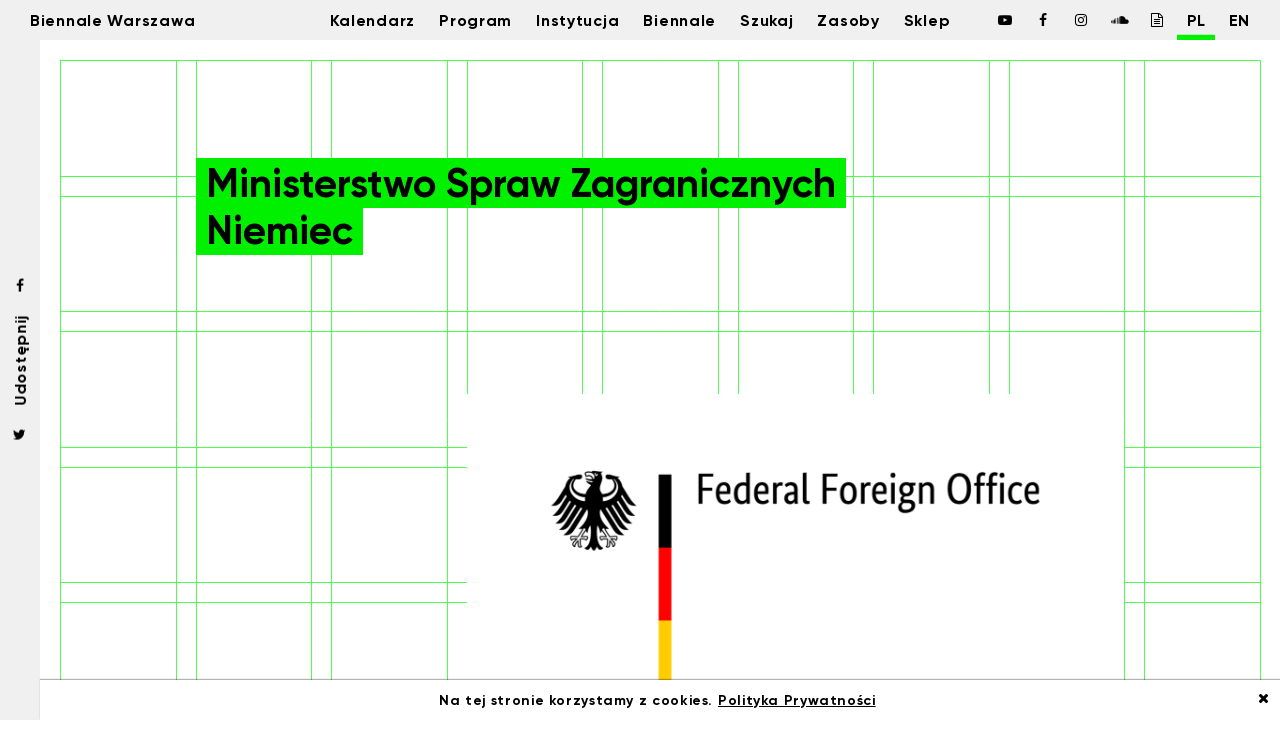

--- FILE ---
content_type: text/html; charset=UTF-8
request_url: https://biennalewarszawa.pl/logosy/ministerstwa-spraw-zagranicznych-niemiec/
body_size: 4388
content:
<!DOCTYPE html>
<html class=" no-mobile" lang="pl">
<!-- http://szota.biz/ -->
<head>
<meta http-equiv="Content-Type" content="text/html; charset=UTF-8">
<meta name="deklaracja-dostępności" content="http://biennalewarszawa.pl/deklaracja-dostepnosci/">
<title>
Ministerstwo Spraw Zagranicznych Niemiec &mdash;   Biennale Warszawa</title>
<meta name="viewport" content="width=device-width,initial-scale=1,user-scalable=yes"> 
<link rel="alternate" type="application/rss+xml" title="RSS" href="https://biennalewarszawa.pl/feed/"> 
<meta name="facebook-domain-verification" content="astxzyx795z3wpfy6gve1259slyjf5" />
	
			<meta property="og:image" content="https://biennalewarszawa.pl/wp-content/uploads/2022/05/aa-2017-office-farbe-en.png">	
		<meta property="og:image:width" content="1440">
		<meta property="og:image:height" content="832">
		<meta name="twitter:image" content="https://biennalewarszawa.pl/wp-content/uploads/2022/05/aa-2017-office-farbe-en.png">
		 		
	<meta property="og:title" content="Ministerstwo Spraw Zagranicznych Niemiec   ">	
		<meta name="description" content="">
	<meta property="og:description" content="">
<meta property="og:type" content="website">
	
<script>
	window.wp_is_mobile=false;
	window.language='pl';
</script>
<meta name='robots' content='noindex, nofollow' />
<link rel='stylesheet' id='theme-main-css'  href='https://biennalewarszawa.pl/wp-content/uploads/wp-less/biennalewarszawa/style-adbac0f516.css' type='text/css' media='all' />
<link rel='stylesheet' id='wp-block-library-css'  href='https://biennalewarszawa.pl/wp-includes/css/dist/block-library/style.min.css?ver=5.7.14' type='text/css' media='all' />
<link rel='stylesheet' id='blueimp-gallery-css'  href='https://biennalewarszawa.pl/wp-content/plugins/blueimp-lightbox-msz/css/blueimp-gallery.css?ver=1.0.0' type='text/css' media='all' />
<link rel='stylesheet' id='newsletter-css'  href='https://biennalewarszawa.pl/wp-content/plugins/newsletter/style.css?ver=7.1.4' type='text/css' media='all' />
<script type='text/javascript' src='https://biennalewarszawa.pl/wp-includes/js/jquery/jquery.min.js?ver=3.5.1' id='jquery-core-js'></script>
<script type='text/javascript' src='https://biennalewarszawa.pl/wp-includes/js/jquery/jquery-migrate.min.js?ver=3.3.2' id='jquery-migrate-js'></script>
<script type='text/javascript' src='https://biennalewarszawa.pl/wp-content/themes/biennalewarszawa/lib/site.js?ver=210507-141943' id='custom_js-js'></script>
<link rel="canonical" href="https://biennalewarszawa.pl/logosy/ministerstwa-spraw-zagranicznych-niemiec/" />
<link rel="alternate" hreflang="x-default" href="https://biennalewarszawa.pl/logosy/ministerstwa-spraw-zagranicznych-niemiec/"/>
<link rel="alternate" hreflang="pl-pl" href="https://biennalewarszawa.pl/logosy/ministerstwa-spraw-zagranicznych-niemiec/"/>
<link rel="alternate" hreflang="en-us" href="https://biennalewarszawa.pl/en/logosy/ministerstwa-spraw-zagranicznych-niemiec/"/>
<link rel="icon" type="image/png" href="https://biennalewarszawa.pl/wp-content/themes/biennalewarszawa/img/fav.png">
<link href="https://biennalewarszawa.pl/wp-content/themes/biennalewarszawa/fonts/fonts.css" rel="stylesheet">
<link href="https://biennalewarszawa.pl/wp-content/themes/biennalewarszawa/fonts/fa/css/font-awesome.min.css" rel="stylesheet">
<link href="https://biennalewarszawa.pl/wp-content/themes/biennalewarszawa/lib/slick/slick.css" rel="stylesheet">
<link href="https://biennalewarszawa.pl/wp-content/themes/biennalewarszawa/lib/slick/slick-theme.css" rel="stylesheet">
<link rel="stylesheet" href="https://biennalewarszawa.pl/wp-content/themes/biennalewarszawa/lib/leaflet/leaflet.css">
<!-- Global site tag (gtag.js) - Google Analytics -->
<script async src="https://www.googletagmanager.com/gtag/js?id=UA-109965347-1"></script>
<script>
  window.dataLayer = window.dataLayer || [];
  function gtag(){dataLayer.push(arguments);}
  gtag('js', new Date());

  gtag('config', 'UA-109965347-1');
</script>
<!-- Facebook Pixel Code -->
<script>
!function(f,b,e,v,n,t,s)
{if(f.fbq)return;n=f.fbq=function(){n.callMethod?
n.callMethod.apply(n,arguments):n.queue.push(arguments)};
if(!f._fbq)f._fbq=n;n.push=n;n.loaded=!0;n.version='2.0';
n.queue=[];t=b.createElement(e);t.async=!0;
t.src=v;s=b.getElementsByTagName(e)[0];
s.parentNode.insertBefore(t,s)}(window,document,'script',
'https://connect.facebook.net/en_US/fbevents.js');
 fbq('init', '2039473399667054'); 
fbq('track', 'PageView');
</script>
<noscript>
 <img height="1" width="1" 
src="https://www.facebook.com/tr?id=2039473399667054&ev=PageView
&noscript=1"/>
</noscript>
<!-- End Facebook Pixel Code -->
<script async defer src="https://scripts.withcabin.com/hello.js"></script>
</head>
<body class="logosy-template-default single single-logosy postid-18750 language-pl">
<nav class="block-topbar">
	<div class="colset">
		<div class="col l">
			<div>
				<ul>
					<li><a href="https://biennalewarszawa.pl/">Biennale Warszawa</a></li>
				</ul>
			</div>
		</div>
		<div class="col m mobile-hide">
			
			<div class="menu-topmenu-container"><ul id="menu-topmenu" class="menu"><li id="menu-item-683" class="menu-item menu-item-type-post_type menu-item-object-page menu-item-has-children menu-item-683"><a href="https://biennalewarszawa.pl/kalendarz/">Kalendarz</a>
<ul class="sub-menu">
	<li id="menu-item-689" class="menu-item menu-item-type-post_type menu-item-object-page menu-item-689"><a href="https://biennalewarszawa.pl/kalendarz/">Aktualny kalendarz</a></li>
	<li id="menu-item-684" class="menu-item menu-item-type-post_type menu-item-object-page menu-item-684"><a href="https://biennalewarszawa.pl/kalendarz/archiwum-wydarzen/">Minione wydarzenia</a></li>
</ul>
</li>
<li id="menu-item-1506" class="menu-item menu-item-type-post_type menu-item-object-page menu-item-1506"><a href="https://biennalewarszawa.pl/program/">Program</a></li>
<li id="menu-item-685" class="menu-item menu-item-type-post_type menu-item-object-page menu-item-has-children menu-item-685"><a href="https://biennalewarszawa.pl/instytucja/">Instytucja</a>
<ul class="sub-menu">
	<li id="menu-item-1897" class="menu-item menu-item-type-post_type menu-item-object-page menu-item-1897"><a href="https://biennalewarszawa.pl/instytucja/o-instytucji/">O&nbsp;instytucji</a></li>
	<li id="menu-item-687" class="menu-item menu-item-type-post_type menu-item-object-page menu-item-687"><a href="https://biennalewarszawa.pl/instytucja/zespol/">Zespół</a></li>
	<li id="menu-item-12376" class="menu-item menu-item-type-post_type menu-item-object-page menu-item-12376"><a href="https://biennalewarszawa.pl/instytucja/rada-programowa/">Rada Artystyczno-Programowa</a></li>
	<li id="menu-item-1894" class="menu-item menu-item-type-post_type menu-item-object-page menu-item-1894"><a href="https://biennalewarszawa.pl/instytucja/pressroom/">Pressroom</a></li>
	<li id="menu-item-1972" class="menu-item menu-item-type-post_type menu-item-object-page menu-item-1972"><a href="https://biennalewarszawa.pl/instytucja/kontakt/">Kontakt</a></li>
</ul>
</li>
<li id="menu-item-1900" class="menu-item menu-item-type-post_type menu-item-object-page menu-item-1900"><a href="https://biennalewarszawa.pl/biennale/biennale2022/">Biennale</a></li>
<li id="menu-item-1426" class="menu-item menu-item-type-post_type menu-item-object-page menu-item-1426"><a href="https://biennalewarszawa.pl/search/">Szukaj</a></li>
<li id="menu-item-3331" class="menu-item menu-item-type-post_type_archive menu-item-object-zasoby menu-item-3331"><a href="https://biennalewarszawa.pl/zasoby/">Zasoby</a></li>
<li id="menu-item-8040" class="menu-item menu-item-type-custom menu-item-object-custom menu-item-8040"><a href="http://sklep.biennalewarszawa.pl">Sklep</a></li>
</ul></div>
		</div>
		<div class="col r mobile-hide">
			<div class="icons il">
				<ul>
				<li><a aria-label="Biennale Warszawa / Facebook" target="_blank" href="https://www.youtube.com/channel/UCi-6EQE5mxbQbdIpxZ4vhww"><i class="fa fa-fw fa-youtube-play"></i></a></li>
				<li><a aria-label="Biennale Warszawa / Facebook" target="_blank" href="https://www.facebook.com/biennalewarszawa"><i class="fa fa-fw fa-facebook"></i></a></li>
				<li><a aria-label="Biennale Warszawa / Instagram" target="_blank" href="https://www.instagram.com/biennalewarszawa/"><i class="fa fa-fw fa-instagram"></i></a></li>
				<li><a aria-label="Biennale Warszawa / Soundcloud" target="_blank" href="https://soundcloud.com/biennalewarszawa"><i class="fa fa-fw fa-soundcloud"></i></a></li>
				<li><a aria-label="Biennale Warszawa / Issuu" target="_blank" href="https://issuu.com/biennalewarszawa"><i class="fa fa-fw fa-file-text-o"></i></a></li>
				<!-- <li><a title="Biennale Warszawa / Twitter" target="_blank" href="https://twitter.com/warsawbiennale"><i class="fa fa-fw fa-twitter"></i></a></li> -->
				</ul>
			</div>

			<ul class="wpm-language-switcher wpm-switcher-list">
			<li class="wpm-item-language-pl active">
							<span data-lang="pl">
																<span>PL</span>
											</span>
					</li>
			<li class="wpm-item-language-en">
							<a href="https://biennalewarszawa.pl/en/logosy/ministerstwa-spraw-zagranicznych-niemiec/" data-lang="en">
																<span>EN</span>
											</a>
					</li>
	</ul>
		</div>
		<div class="col r-mobile desktop-hide">
			<div>
				<ul>
					<li>
						<a class="js-menubutton when-closed"> <i class="fa fa-fw fa-bars"></i> </a>
						<a class="js-menubutton when-open"> <i class="fa fa-fw fa-close"></i> </a>
					</li>
				</ul>
			</div>
			
		</div>
	</div>
</nav>
<nav class="block-topmenu_mobile">
	<div class="in">
		<div class="inin">
		<div class="menu-topmenu-container"><ul id="menu-topmenu-1" class="menu"><li class="menu-item menu-item-type-post_type menu-item-object-page menu-item-has-children menu-item-683"><a href="https://biennalewarszawa.pl/kalendarz/">Kalendarz</a>
<ul class="sub-menu">
	<li class="menu-item menu-item-type-post_type menu-item-object-page menu-item-689"><a href="https://biennalewarszawa.pl/kalendarz/">Aktualny kalendarz</a></li>
	<li class="menu-item menu-item-type-post_type menu-item-object-page menu-item-684"><a href="https://biennalewarszawa.pl/kalendarz/archiwum-wydarzen/">Minione wydarzenia</a></li>
</ul>
</li>
<li class="menu-item menu-item-type-post_type menu-item-object-page menu-item-1506"><a href="https://biennalewarszawa.pl/program/">Program</a></li>
<li class="menu-item menu-item-type-post_type menu-item-object-page menu-item-has-children menu-item-685"><a href="https://biennalewarszawa.pl/instytucja/">Instytucja</a>
<ul class="sub-menu">
	<li class="menu-item menu-item-type-post_type menu-item-object-page menu-item-1897"><a href="https://biennalewarszawa.pl/instytucja/o-instytucji/">O&nbsp;instytucji</a></li>
	<li class="menu-item menu-item-type-post_type menu-item-object-page menu-item-687"><a href="https://biennalewarszawa.pl/instytucja/zespol/">Zespół</a></li>
	<li class="menu-item menu-item-type-post_type menu-item-object-page menu-item-12376"><a href="https://biennalewarszawa.pl/instytucja/rada-programowa/">Rada Artystyczno-Programowa</a></li>
	<li class="menu-item menu-item-type-post_type menu-item-object-page menu-item-1894"><a href="https://biennalewarszawa.pl/instytucja/pressroom/">Pressroom</a></li>
	<li class="menu-item menu-item-type-post_type menu-item-object-page menu-item-1972"><a href="https://biennalewarszawa.pl/instytucja/kontakt/">Kontakt</a></li>
</ul>
</li>
<li class="menu-item menu-item-type-post_type menu-item-object-page menu-item-1900"><a href="https://biennalewarszawa.pl/biennale/biennale2022/">Biennale</a></li>
<li class="menu-item menu-item-type-post_type menu-item-object-page menu-item-1426"><a href="https://biennalewarszawa.pl/search/">Szukaj</a></li>
<li class="menu-item menu-item-type-post_type_archive menu-item-object-zasoby menu-item-3331"><a href="https://biennalewarszawa.pl/zasoby/">Zasoby</a></li>
<li class="menu-item menu-item-type-custom menu-item-object-custom menu-item-8040"><a href="http://sklep.biennalewarszawa.pl">Sklep</a></li>
</ul></div>		</div>
		<div class="sidenav">
			<ul class="wpm-language-switcher wpm-switcher-list">
			<li class="wpm-item-language-pl active">
							<span data-lang="pl">
																<span>PL</span>
											</span>
					</li>
			<li class="wpm-item-language-en">
							<a href="https://biennalewarszawa.pl/en/logosy/ministerstwa-spraw-zagranicznych-niemiec/" data-lang="en">
																<span>EN</span>
											</a>
					</li>
	</ul>

			<div class="icons il">
				<ul>
				<li><a aria-label="Biennale Warszawa / Facebook" target="_blank" href="https://www.youtube.com/channel/UCi-6EQE5mxbQbdIpxZ4vhww"><i class="fa fa-fw fa-youtube-play"></i></a></li>

				<li><a aria-label="Biennale Warszawa / Facebook" target="_blank" href="https://www.facebook.com/biennalewarszawa"><i class="fa fa-fw fa-facebook"></i></a></li>
				<li><a aria-label="Biennale Warszawa / Instagram" target="_blank" href="https://www.instagram.com/biennalewarszawa/"><i class="fa fa-fw fa-instagram"></i></a></li>
				<li><a aria-label="Biennale Warszawa / Soundcloud" target="_blank" href="https://soundcloud.com/biennalewarszawa"><i class="fa fa-fw fa-soundcloud"></i></a></li>
				<li><a aria-label="Biennale Warszawa / Issuu" target="_blank" href="https://issuu.com/biennalewarszawa"><i class="fa fa-fw fa-file-text-o"></i></a></li>
				<!-- <li><a title="Biennale Warszawa / Twitter" target="_blank" href="https://twitter.com/warsawbiennale"><i class="fa fa-fw fa-twitter"></i></a></li> -->
				</ul>
			</div>

		</div>
	</div>
	
</nav>

<div class="mainwrap">
	<main>
<section class="block-related_parent">
	</section>
	

<article class="block-post block-post_news">
	<header class="block-postheader block-postheader_news wrap-7">
				<div class="block-postmeta">
			
								
					</div>
		<h1 class="title"><span>Ministerstwo Spraw Zagranicznych Niemiec</span></h1>
			
		
		 

						
	</header>


	<main class="wrap-7">
		<div class="fg">

			<div class="sidebar-left contentwrap-nomarg">
				
				
			</div>

			<div class="stdtxt stdtxt-toright tab tab-0" id="tab-0">
								

				
					
									<div class="wrap-block-slider">
			<section class="wrap-singlepix post_type-logosy ">
						<img alt="" src="https://biennalewarszawa.pl/wp-content/uploads/2022/05/aa-2017-office-farbe-en-1400x809.png">
					</section>
	</div>
				 
				
							</div>
			
			<div class="wrap-mobile_sidebar">
				
			</div> 

			
			
			
		</div>
	</main>


	<div class="wrap-block_related"><div class="wrap-7">
		

	</div></div>

</article>
<div class="block-sharer">


	<a title="Udostępnij na Twitterze" class="buttonwrap" href="http://twitter.com/intent/tweet?url=https%3A%2F%2Fbiennalewarszawa.pl%2Flogosy%2Fministerstwa-spraw-zagranicznych-niemiec%2F&amp;text=Ministerstwo+Spraw+Zagranicznych+Niemiec" target="_blank" onclick="javascript:window.open(this.href,
	'', 'menubar=no,toolbar=no,resizable=yes,scrollbars=yes,height=436,width=626');return false;">
		<i class="fa fa-fw fa-twitter"></i>
	</a>

	<a title="Udostępnij na Facebooku" class="textwrap" href="https://www.facebook.com/sharer/sharer.php?u=https%3A%2F%2Fbiennalewarszawa.pl%2Flogosy%2Fministerstwa-spraw-zagranicznych-niemiec%2F" target="_blank" onclick="javascript:window.open(this.href,
	'', 'menubar=no,toolbar=no,resizable=yes,scrollbars=yes,height=436,width=626');return false;">
		Udostępnij	</a>

	<a title="Udostępnij na Facebooku" class="buttonwrap" href="https://www.facebook.com/sharer/sharer.php?u=https%3A%2F%2Fbiennalewarszawa.pl%2Flogosy%2Fministerstwa-spraw-zagranicznych-niemiec%2F" target="_blank" onclick="javascript:window.open(this.href,
	'', 'menubar=no,toolbar=no,resizable=yes,scrollbars=yes,height=436,width=626');return false;">
		<i class="fa fa-fw fa-facebook"></i>
	</a>

</div>


<script>
$(function() {
	$('.slick').slick({
	  dots: false,
	  arrows: true,
	  infinite: true,
	  autoplay: false,
	  speed: 300,
	  useCSS: true,
	  useTransform: true,
	   centerMode: false,
	  variableWidth: false,
	  nextArrow: '<button class="msz_slick-next" title="Następny obraz / Next image"><i class="fa fa-fw fa-long-arrow-right"></i></button>',
	  prevArrow: '<button class="msz_slick-prev" title="Poprzedni obraz / Previous image"><i class="fa fa-fw fa-long-arrow-left"></i></button>'
	}).addClass('open'); 
}); 
</script>

</main>
<footer>
	<div class="xwrap-7">
		<div class="footerin">
			<div class="col">
				<a target="_blank" class="item waw" href="http://um.warszawa.pl"><img alt="Logo: Instytucja Kultury m.st. Warszawy" class="size-m" src="https://biennalewarszawa.pl/wp-content/uploads/2018/11/inst-kult-002-scaled-e1621946206353.jpg"></a>
			</div>

			<div class="col">
				<a class="item txt" href="/newsletter/">Newsletter</a>
				<a class="item txt" href="/polityka-prywatnosci/">Polityka Prywatności</a>
				<a class="item txt" href="/deklaracja-dostepnosci/">Deklaracja Dostępności</a>

				<a target="_blank" class="item bip txt" href="https://biennalewarszawa.bip.um.warszawa.pl">Biuletyn Informacji Publicznej</a>
				<a target="_blank" class="item bip mobile-hide" href="https://biennalewarszawa.bip.um.warszawa.pl"><img alt="Logo: Biuletyn Informacji Publicznej (BIP)" class="size-s" src="https://biennalewarszawa.pl/wp-content/uploads/2018/11/bip.png"></a>
			</div>

		</div>
	</div>
</footer>
</div><!-- /#mainwrap -->


<div class="block-overgrid" aria-hidden="true">
	<canvas id="overgrid"></canvas>
</div>

	<aside class="block-cookies" role="complementary" aria-label="Cookies Info">
		<div class="in">
			<a title="Zamknij informację o cookies" class="closeb"><i class="fa fa-close"></i></a>
			Na tej stronie korzystamy z cookies. <a class="item txt" href="/polityka-prywatnosci/">Polityka Prywatności</a>
		</div>
	</aside>

	<script>
		$('.block-cookies').click(function(e) {
			if (!$(e.target).hasClass('item')) {
				$('.block-cookies').remove(); 
				Cookies.set('cookiesok',true,{expires: 365}); 
			}
		});
	</script>

<div id="blueimp-gallery" class="blueimp-gallery">
    <div class="slides"></div>
    <h3 class="title"></h3>
    <a class="prev">‹</a>
    <a class="next">›</a>
    <a class="close">×</a>
    <a class="play-pause"></a>
    <ol class="indicator"></ol>
</div>
<div id="blueimp-gallery-fullscreen" class="blueimp-gallery" data-full-screen="true">
    <div class="slides"></div>
    <h3 class="title"></h3>
    <a class="prev">‹</a>
    <a class="next">›</a>
    <a class="close">×</a>
    <a class="play-pause"></a>
    <ol class="indicator"></ol>
</div>
<script type='text/javascript' src='https://biennalewarszawa.pl/wp-content/plugins/blueimp-lightbox-msz/js/blueimp-gallery.js?ver=1.0.0' id='blueimp-gallery-js'></script>
<script type='text/javascript' id='wpm-switcher-block-script-js-extra'>
/* <![CDATA[ */
var wpm_localize_data = {"wpm_block_switch_nonce":"f59d852091","ajax_url":"https:\/\/biennalewarszawa.pl\/wp-admin\/admin-ajax.php","current_url":"https:\/\/biennalewarszawa.pl\/logosy\/ministerstwa-spraw-zagranicznych-niemiec\/"};
/* ]]> */
</script>
<script type='text/javascript' src='https://biennalewarszawa.pl/wp-content/plugins/wp-multilang/assets/blocks/language-switcher/js/switcher-block.min.js?ver=2.4.22' id='wpm-switcher-block-script-js'></script>
<script type='text/javascript' src='https://biennalewarszawa.pl/wp-includes/js/wp-embed.min.js?ver=5.7.14' id='wp-embed-js'></script>
</body>
</html>

--- FILE ---
content_type: text/css
request_url: https://biennalewarszawa.pl/wp-content/themes/biennalewarszawa/fonts/fonts.css
body_size: 1275
content:
/**
 * @license
 * MyFonts Webfont Build ID 3654265, 2018-10-11T10:45:16-0400
 * 
 * The fonts listed in this notice are subject to the End User License
 * Agreement(s) entered into by the website owner. All other parties are 
 * explicitly restricted from using the Licensed Webfonts(s).
 * 
 * You may obtain a valid license at the URLs below.
 * 
 * Webfont: Gilroy-Thin by Radomir Tinkov
 * URL: https://www.myfonts.com/fonts/radomir-tinkov/gilroy/thin/
 * Copyright: Copyright &#x00A9; 2016 by Radomir Tinkov. All rights reserved.
 * 
 * Webfont: Gilroy-UltraLightItalic by Radomir Tinkov
 * URL: https://www.myfonts.com/fonts/radomir-tinkov/gilroy/ultra-light-italic/
 * Copyright: Copyright &#x00A9; 2015 by Radomir Tinkov. All rights reserved.
 * 
 * Webfont: Gilroy-ThinItalic by Radomir Tinkov
 * URL: https://www.myfonts.com/fonts/radomir-tinkov/gilroy/thin-italic/
 * Copyright: Copyright &#x00A9; 2015 by Radomir Tinkov. All rights reserved.
 * 
 * Webfont: Gilroy-SemiBoldItalic by Radomir Tinkov
 * URL: https://www.myfonts.com/fonts/radomir-tinkov/gilroy/semi-bold-italic/
 * Copyright: Copyright &#x00A9; 2015 by Radomir Tinkov. All rights reserved.
 * 
 * Webfont: Gilroy-SemiBold by Radomir Tinkov
 * URL: https://www.myfonts.com/fonts/radomir-tinkov/gilroy/semi-bold/
 * Copyright: Copyright &#x00A9; 2016 by Radomir Tinkov. All rights reserved.
 * 
 * Webfont: Gilroy-UltraLight by Radomir Tinkov
 * URL: https://www.myfonts.com/fonts/radomir-tinkov/gilroy/ultra-light/
 * Copyright: Copyright &#x00A9; 2016 by Radomir Tinkov. All rights reserved.
 * 
 * Webfont: Gilroy-Regular by Radomir Tinkov
 * URL: https://www.myfonts.com/fonts/radomir-tinkov/gilroy/regular/
 * Copyright: Copyright &#x00A9; 2016 by Radomir Tinkov. All rights reserved.
 * 
 * Webfont: Gilroy-RegularItalic by Radomir Tinkov
 * URL: https://www.myfonts.com/fonts/radomir-tinkov/gilroy/regular-italic/
 * Copyright: Copyright &#x00A9; 2015 by Radomir Tinkov. All rights reserved.
 * 
 * Webfont: Gilroy-MediumItalic by Radomir Tinkov
 * URL: https://www.myfonts.com/fonts/radomir-tinkov/gilroy/medium-italic/
 * Copyright: Copyright &#x00A9; 2015 by Radomir Tinkov. All rights reserved.
 * 
 * Webfont: Gilroy-Medium by Radomir Tinkov
 * URL: https://www.myfonts.com/fonts/radomir-tinkov/gilroy/medium/
 * Copyright: Copyright &#x00A9; 2016 by Radomir Tinkov. All rights reserved.
 * 
 * Webfont: Gilroy-LightItalic by Radomir Tinkov
 * URL: https://www.myfonts.com/fonts/radomir-tinkov/gilroy/light-italic/
 * Copyright: Copyright &#x00A9; 2015 by Radomir Tinkov. All rights reserved.
 * 
 * Webfont: Gilroy-Light by Radomir Tinkov
 * URL: https://www.myfonts.com/fonts/radomir-tinkov/gilroy/light/
 * Copyright: Copyright &#x00A9; 2016 by Radomir Tinkov. All rights reserved.
 * 
 * Webfont: Gilroy-HeavyItalic by Radomir Tinkov
 * URL: https://www.myfonts.com/fonts/radomir-tinkov/gilroy/heavy-italic/
 * Copyright: Copyright &#x00A9; 2015 by Radomir Tinkov. All rights reserved.
 * 
 * Webfont: Gilroy-Heavy by Radomir Tinkov
 * URL: https://www.myfonts.com/fonts/radomir-tinkov/gilroy/heavy/
 * Copyright: Copyright &#x00A9; 2016 by Radomir Tinkov. All rights reserved.
 * 
 * Webfont: Gilroy-ExtraBoldItalic by Radomir Tinkov
 * URL: https://www.myfonts.com/fonts/radomir-tinkov/gilroy/extra-bold-italic/
 * Copyright: Copyright &#x00A9; 2015 by Radomir Tinkov. All rights reserved.
 * 
 * Webfont: Gilroy-ExtraBold by Radomir Tinkov
 * URL: https://www.myfonts.com/fonts/radomir-tinkov/gilroy/extra-bold/
 * Copyright: Copyright &#x00A9; 2016 by Radomir Tinkov. All rights reserved.
 * 
 * Webfont: Gilroy-BoldItalic by Radomir Tinkov
 * URL: https://www.myfonts.com/fonts/radomir-tinkov/gilroy/bold-italic/
 * Copyright: Copyright &#x00A9; 2015 by Radomir Tinkov. All rights reserved.
 * 
 * Webfont: Gilroy-Bold by Radomir Tinkov
 * URL: https://www.myfonts.com/fonts/radomir-tinkov/gilroy/bold/
 * Copyright: Copyright &#x00A9; 2016 by Radomir Tinkov. All rights reserved.
 * 
 * Webfont: Gilroy-BlackItalic by Radomir Tinkov
 * URL: https://www.myfonts.com/fonts/radomir-tinkov/gilroy/black-italic/
 * Copyright: Copyright &#x00A9; 2015 by Radomir Tinkov. All rights reserved.
 * 
 * Webfont: Gilroy-Black by Radomir Tinkov
 * URL: https://www.myfonts.com/fonts/radomir-tinkov/gilroy/black/
 * Copyright: Copyright &#x00A9; 2016 by Radomir Tinkov. All rights reserved.
 * 
 * 
 * License: https://www.myfonts.com/viewlicense?type=web&buildid=3654265
 * Licensed pageviews: 10,000
 * 
 * © 2018 MyFonts Inc
*/


/* @import must be at top of file, otherwise CSS will not work */
/* @import url("//hello.myfonts.net/count/37c279"); */

  
/*@font-face {font-family: 'Gilroy-Thin';src: url('webfonts/37C279_0_0.eot');src: url('webfonts/37C279_0_0.eot?#iefix') format('embedded-opentype'),url('webfonts/37C279_0_0.woff2') format('woff2'),url('webfonts/37C279_0_0.woff') format('woff'),url('webfonts/37C279_0_0.ttf') format('truetype');}*/
 
  
/*@font-face {font-family: 'Gilroy-UltraLightItalic';src: url('webfonts/37C279_1_0.eot');src: url('webfonts/37C279_1_0.eot?#iefix') format('embedded-opentype'),url('webfonts/37C279_1_0.woff2') format('woff2'),url('webfonts/37C279_1_0.woff') format('woff'),url('webfonts/37C279_1_0.ttf') format('truetype');}*/
 
  
/*@font-face {font-family: 'Gilroy-ThinItalic';src: url('webfonts/37C279_2_0.eot');src: url('webfonts/37C279_2_0.eot?#iefix') format('embedded-opentype'),url('webfonts/37C279_2_0.woff2') format('woff2'),url('webfonts/37C279_2_0.woff') format('woff'),url('webfonts/37C279_2_0.ttf') format('truetype');}*/
 
  
/*@font-face {font-family: 'Gilroy-SemiBoldItalic';src: url('webfonts/37C279_3_0.eot');src: url('webfonts/37C279_3_0.eot?#iefix') format('embedded-opentype'),url('webfonts/37C279_3_0.woff2') format('woff2'),url('webfonts/37C279_3_0.woff') format('woff'),url('webfonts/37C279_3_0.ttf') format('truetype');}*/
 
  
/*@font-face {font-family: 'Gilroy-SemiBold';src: url('webfonts/37C279_4_0.eot');src: url('webfonts/37C279_4_0.eot?#iefix') format('embedded-opentype'),url('webfonts/37C279_4_0.woff2') format('woff2'),url('webfonts/37C279_4_0.woff') format('woff'),url('webfonts/37C279_4_0.ttf') format('truetype');}*/
 
  
/*@font-face {font-family: 'Gilroy-UltraLight';src: url('webfonts/37C279_5_0.eot');src: url('webfonts/37C279_5_0.eot?#iefix') format('embedded-opentype'),url('webfonts/37C279_5_0.woff2') format('woff2'),url('webfonts/37C279_5_0.woff') format('woff'),url('webfonts/37C279_5_0.ttf') format('truetype');}*/
 
  
/*@font-face {font-family: 'Gilroy'; font-weight: normal; src: url('webfonts/37C279_6_0.eot');src: url('webfonts/37C279_6_0.eot?#iefix') format('embedded-opentype'),url('webfonts/37C279_6_0.woff2') format('woff2'),url('webfonts/37C279_6_0.woff') format('woff'),url('webfonts/37C279_6_0.ttf') format('truetype');}*/
 
  
/*@font-face {font-family: 'Gilroy'; font-weight: normal; font-style: italic; src: url('webfonts/37C279_7_0.eot');src: url('webfonts/37C279_7_0.eot?#iefix') format('embedded-opentype'),url('webfonts/37C279_7_0.woff2') format('woff2'),url('webfonts/37C279_7_0.woff') format('woff'),url('webfonts/37C279_7_0.ttf') format('truetype');}*/
 
  
/*Gilroy-MediumItalic*/
/*@font-face {font-family: 'Gilroy'; font-weight: normal; font-style: italic; src: url('webfonts/37C279_8_0.eot');src: url('webfonts/37C279_8_0.eot?#iefix') format('embedded-opentype'),url('webfonts/37C279_8_0.woff2') format('woff2'),url('webfonts/37C279_8_0.woff') format('woff'),url('webfonts/37C279_8_0.ttf') format('truetype');}*/
@font-face {font-family: 'Gilroy'; font-weight: normal; font-style: italic; src: url('webfonts/Gilroy-MediumItalic.eot');src: url('webfonts/Gilroy-MediumItalic.eot?#iefix') format('embedded-opentype'),url('webfonts/Gilroy-MediumItalic.woff2') format('woff2'),url('webfonts/Gilroy-MediumItalic.woff') format('woff'),url('webfonts/Gilroy-MediumItalic.ttf') format('truetype');}
 
/*Gilroy-Medium*/
/*@font-face {font-family: 'Gilroy'; font-weight: normal; src: url('webfonts/37C279_9_0.eot');src: url('webfonts/37C279_9_0.eot?#iefix') format('embedded-opentype'),url('webfonts/37C279_9_0.woff2') format('woff2'),url('webfonts/37C279_9_0.woff') format('woff'),url('webfonts/37C279_9_0.ttf') format('truetype');}*/
@font-face {font-family: 'Gilroy'; font-weight: normal; src: url('webfonts/Gilroy-Medium.eot');src: url('webfonts/Gilroy-Medium.eot?#iefix') format('embedded-opentype'),url('webfonts/Gilroy-Medium.woff2') format('woff2'),url('webfonts/Gilroy-Medium.woff') format('woff'),url('webfonts/Gilroy-Medium.ttf') format('truetype');}
 
  
/*@font-face {font-family: 'Gilroy-LightItalic';src: url('webfonts/37C279_A_0.eot');src: url('webfonts/37C279_A_0.eot?#iefix') format('embedded-opentype'),url('webfonts/37C279_A_0.woff2') format('woff2'),url('webfonts/37C279_A_0.woff') format('woff'),url('webfonts/37C279_A_0.ttf') format('truetype');}*/
 
  
/* Gilroy-Light */
@font-face {font-family: 'Gilroy'; font-weight: 300; src: url('webfonts/37C279_B_0.eot');src: url('webfonts/37C279_B_0.eot?#iefix') format('embedded-opentype'),url('webfonts/37C279_B_0.woff2') format('woff2'),url('webfonts/37C279_B_0.woff') format('woff'),url('webfonts/37C279_B_0.ttf') format('truetype');}
 
  
/*@font-face {font-family: 'Gilroy-HeavyItalic';src: url('webfonts/37C279_C_0.eot');src: url('webfonts/37C279_C_0.eot?#iefix') format('embedded-opentype'),url('webfonts/37C279_C_0.woff2') format('woff2'),url('webfonts/37C279_C_0.woff') format('woff'),url('webfonts/37C279_C_0.ttf') format('truetype');}*/
 
  
/*@font-face {font-family: 'Gilroy-Heavy';src: url('webfonts/37C279_D_0.eot');src: url('webfonts/37C279_D_0.eot?#iefix') format('embedded-opentype'),url('webfonts/37C279_D_0.woff2') format('woff2'),url('webfonts/37C279_D_0.woff') format('woff'),url('webfonts/37C279_D_0.ttf') format('truetype');}*/
 
  
/*@font-face {font-family: 'Gilroy-ExtraBoldItalic';src: url('webfonts/37C279_E_0.eot');src: url('webfonts/37C279_E_0.eot?#iefix') format('embedded-opentype'),url('webfonts/37C279_E_0.woff2') format('woff2'),url('webfonts/37C279_E_0.woff') format('woff'),url('webfonts/37C279_E_0.ttf') format('truetype');}*/
 
  
/*@font-face {font-family: 'Gilroy-ExtraBold';src: url('webfonts/37C279_F_0.eot');src: url('webfonts/37C279_F_0.eot?#iefix') format('embedded-opentype'),url('webfonts/37C279_F_0.woff2') format('woff2'),url('webfonts/37C279_F_0.woff') format('woff'),url('webfonts/37C279_F_0.ttf') format('truetype');}*/
 
  
/*@font-face {font-family: 'Gilroy-BoldItalic';src: url('webfonts/37C279_10_0.eot');src: url('webfonts/37C279_10_0.eot?#iefix') format('embedded-opentype'),url('webfonts/37C279_10_0.woff2') format('woff2'),url('webfonts/37C279_10_0.woff') format('woff'),url('webfonts/37C279_10_0.ttf') format('truetype');}*/
 
  
/*@font-face {font-family: 'Gilroy'; font-weight: bold; src: url('webfonts/37C279_11_0.eot');src: url('webfonts/37C279_11_0.eot?#iefix') format('embedded-opentype'),url('webfonts/37C279_11_0.woff2') format('woff2'),url('webfonts/37C279_11_0.woff') format('woff'),url('webfonts/37C279_11_0.ttf') format('truetype');}*/
@font-face {font-family: 'Gilroy'; font-weight: bold; src: url('webfonts/Gilroy-Bold.eot');src: url('webfonts/Gilroy-Bold.eot?#iefix') format('embedded-opentype'),url('webfonts/Gilroy-Bold.woff2') format('woff2'),url('webfonts/Gilroy-Bold.woff') format('woff'),url('webfonts/Gilroy-Bold.ttf') format('truetype');}
 
  
/*@font-face {font-family: 'Gilroy-BlackItalic';src: url('webfonts/37C279_12_0.eot');src: url('webfonts/37C279_12_0.eot?#iefix') format('embedded-opentype'),url('webfonts/37C279_12_0.woff2') format('woff2'),url('webfonts/37C279_12_0.woff') format('woff'),url('webfonts/37C279_12_0.ttf') format('truetype');}*/
 
  
/*@font-face {font-family: 'Gilroy-Black';src: url('webfonts/37C279_13_0.eot');src: url('webfonts/37C279_13_0.eot?#iefix') format('embedded-opentype'),url('webfonts/37C279_13_0.woff2') format('woff2'),url('webfonts/37C279_13_0.woff') format('woff'),url('webfonts/37C279_13_0.ttf') format('truetype');}*/
 